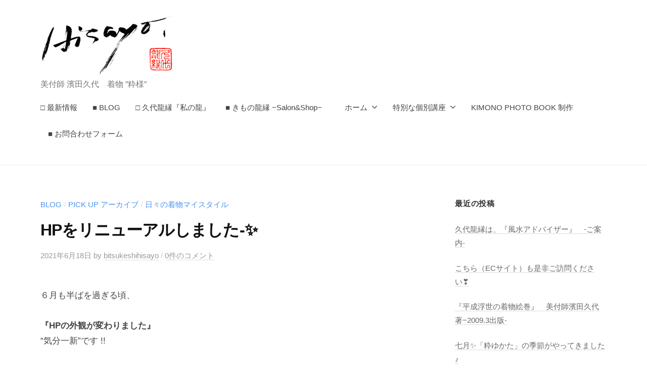

--- FILE ---
content_type: text/html; charset=UTF-8
request_url: https://bitsukeshi.jp/?p=18721
body_size: 16179
content:
<!DOCTYPE html>
<html lang="ja">
<head>
<meta charset="UTF-8">
<meta name="viewport" content="width=device-width, initial-scale=1">
<title>HPをリニューアルしました-&#x2728; &#8211; 美付師　濱田久代公式ホームページ</title>
<meta name='robots' content='max-image-preview:large' />
<link rel="alternate" type="application/rss+xml" title="美付師　濱田久代公式ホームページ &raquo; フィード" href="https://bitsukeshi.jp/?feed=rss2" />
<link rel="alternate" type="application/rss+xml" title="美付師　濱田久代公式ホームページ &raquo; コメントフィード" href="https://bitsukeshi.jp/?feed=comments-rss2" />
<link rel="alternate" type="application/rss+xml" title="美付師　濱田久代公式ホームページ &raquo; HPをリニューアルしました-&#x2728; のコメントのフィード" href="https://bitsukeshi.jp/?feed=rss2&#038;p=18721" />
<link rel="alternate" title="oEmbed (JSON)" type="application/json+oembed" href="https://bitsukeshi.jp/index.php?rest_route=%2Foembed%2F1.0%2Fembed&#038;url=https%3A%2F%2Fbitsukeshi.jp%2F%3Fp%3D18721" />
<link rel="alternate" title="oEmbed (XML)" type="text/xml+oembed" href="https://bitsukeshi.jp/index.php?rest_route=%2Foembed%2F1.0%2Fembed&#038;url=https%3A%2F%2Fbitsukeshi.jp%2F%3Fp%3D18721&#038;format=xml" />
		<!-- This site uses the Google Analytics by MonsterInsights plugin v9.11.1 - Using Analytics tracking - https://www.monsterinsights.com/ -->
							<script src="//www.googletagmanager.com/gtag/js?id=G-4RLDZ10B4X"  data-cfasync="false" data-wpfc-render="false" type="text/javascript" async></script>
			<script data-cfasync="false" data-wpfc-render="false" type="text/javascript">
				var mi_version = '9.11.1';
				var mi_track_user = true;
				var mi_no_track_reason = '';
								var MonsterInsightsDefaultLocations = {"page_location":"https:\/\/bitsukeshi.jp\/?p=18721"};
								if ( typeof MonsterInsightsPrivacyGuardFilter === 'function' ) {
					var MonsterInsightsLocations = (typeof MonsterInsightsExcludeQuery === 'object') ? MonsterInsightsPrivacyGuardFilter( MonsterInsightsExcludeQuery ) : MonsterInsightsPrivacyGuardFilter( MonsterInsightsDefaultLocations );
				} else {
					var MonsterInsightsLocations = (typeof MonsterInsightsExcludeQuery === 'object') ? MonsterInsightsExcludeQuery : MonsterInsightsDefaultLocations;
				}

								var disableStrs = [
										'ga-disable-G-4RLDZ10B4X',
									];

				/* Function to detect opted out users */
				function __gtagTrackerIsOptedOut() {
					for (var index = 0; index < disableStrs.length; index++) {
						if (document.cookie.indexOf(disableStrs[index] + '=true') > -1) {
							return true;
						}
					}

					return false;
				}

				/* Disable tracking if the opt-out cookie exists. */
				if (__gtagTrackerIsOptedOut()) {
					for (var index = 0; index < disableStrs.length; index++) {
						window[disableStrs[index]] = true;
					}
				}

				/* Opt-out function */
				function __gtagTrackerOptout() {
					for (var index = 0; index < disableStrs.length; index++) {
						document.cookie = disableStrs[index] + '=true; expires=Thu, 31 Dec 2099 23:59:59 UTC; path=/';
						window[disableStrs[index]] = true;
					}
				}

				if ('undefined' === typeof gaOptout) {
					function gaOptout() {
						__gtagTrackerOptout();
					}
				}
								window.dataLayer = window.dataLayer || [];

				window.MonsterInsightsDualTracker = {
					helpers: {},
					trackers: {},
				};
				if (mi_track_user) {
					function __gtagDataLayer() {
						dataLayer.push(arguments);
					}

					function __gtagTracker(type, name, parameters) {
						if (!parameters) {
							parameters = {};
						}

						if (parameters.send_to) {
							__gtagDataLayer.apply(null, arguments);
							return;
						}

						if (type === 'event') {
														parameters.send_to = monsterinsights_frontend.v4_id;
							var hookName = name;
							if (typeof parameters['event_category'] !== 'undefined') {
								hookName = parameters['event_category'] + ':' + name;
							}

							if (typeof MonsterInsightsDualTracker.trackers[hookName] !== 'undefined') {
								MonsterInsightsDualTracker.trackers[hookName](parameters);
							} else {
								__gtagDataLayer('event', name, parameters);
							}
							
						} else {
							__gtagDataLayer.apply(null, arguments);
						}
					}

					__gtagTracker('js', new Date());
					__gtagTracker('set', {
						'developer_id.dZGIzZG': true,
											});
					if ( MonsterInsightsLocations.page_location ) {
						__gtagTracker('set', MonsterInsightsLocations);
					}
										__gtagTracker('config', 'G-4RLDZ10B4X', {"forceSSL":"true","link_attribution":"true"} );
										window.gtag = __gtagTracker;										(function () {
						/* https://developers.google.com/analytics/devguides/collection/analyticsjs/ */
						/* ga and __gaTracker compatibility shim. */
						var noopfn = function () {
							return null;
						};
						var newtracker = function () {
							return new Tracker();
						};
						var Tracker = function () {
							return null;
						};
						var p = Tracker.prototype;
						p.get = noopfn;
						p.set = noopfn;
						p.send = function () {
							var args = Array.prototype.slice.call(arguments);
							args.unshift('send');
							__gaTracker.apply(null, args);
						};
						var __gaTracker = function () {
							var len = arguments.length;
							if (len === 0) {
								return;
							}
							var f = arguments[len - 1];
							if (typeof f !== 'object' || f === null || typeof f.hitCallback !== 'function') {
								if ('send' === arguments[0]) {
									var hitConverted, hitObject = false, action;
									if ('event' === arguments[1]) {
										if ('undefined' !== typeof arguments[3]) {
											hitObject = {
												'eventAction': arguments[3],
												'eventCategory': arguments[2],
												'eventLabel': arguments[4],
												'value': arguments[5] ? arguments[5] : 1,
											}
										}
									}
									if ('pageview' === arguments[1]) {
										if ('undefined' !== typeof arguments[2]) {
											hitObject = {
												'eventAction': 'page_view',
												'page_path': arguments[2],
											}
										}
									}
									if (typeof arguments[2] === 'object') {
										hitObject = arguments[2];
									}
									if (typeof arguments[5] === 'object') {
										Object.assign(hitObject, arguments[5]);
									}
									if ('undefined' !== typeof arguments[1].hitType) {
										hitObject = arguments[1];
										if ('pageview' === hitObject.hitType) {
											hitObject.eventAction = 'page_view';
										}
									}
									if (hitObject) {
										action = 'timing' === arguments[1].hitType ? 'timing_complete' : hitObject.eventAction;
										hitConverted = mapArgs(hitObject);
										__gtagTracker('event', action, hitConverted);
									}
								}
								return;
							}

							function mapArgs(args) {
								var arg, hit = {};
								var gaMap = {
									'eventCategory': 'event_category',
									'eventAction': 'event_action',
									'eventLabel': 'event_label',
									'eventValue': 'event_value',
									'nonInteraction': 'non_interaction',
									'timingCategory': 'event_category',
									'timingVar': 'name',
									'timingValue': 'value',
									'timingLabel': 'event_label',
									'page': 'page_path',
									'location': 'page_location',
									'title': 'page_title',
									'referrer' : 'page_referrer',
								};
								for (arg in args) {
																		if (!(!args.hasOwnProperty(arg) || !gaMap.hasOwnProperty(arg))) {
										hit[gaMap[arg]] = args[arg];
									} else {
										hit[arg] = args[arg];
									}
								}
								return hit;
							}

							try {
								f.hitCallback();
							} catch (ex) {
							}
						};
						__gaTracker.create = newtracker;
						__gaTracker.getByName = newtracker;
						__gaTracker.getAll = function () {
							return [];
						};
						__gaTracker.remove = noopfn;
						__gaTracker.loaded = true;
						window['__gaTracker'] = __gaTracker;
					})();
									} else {
										console.log("");
					(function () {
						function __gtagTracker() {
							return null;
						}

						window['__gtagTracker'] = __gtagTracker;
						window['gtag'] = __gtagTracker;
					})();
									}
			</script>
							<!-- / Google Analytics by MonsterInsights -->
		<style id='wp-img-auto-sizes-contain-inline-css' type='text/css'>
img:is([sizes=auto i],[sizes^="auto," i]){contain-intrinsic-size:3000px 1500px}
/*# sourceURL=wp-img-auto-sizes-contain-inline-css */
</style>
<style id='wp-emoji-styles-inline-css' type='text/css'>

	img.wp-smiley, img.emoji {
		display: inline !important;
		border: none !important;
		box-shadow: none !important;
		height: 1em !important;
		width: 1em !important;
		margin: 0 0.07em !important;
		vertical-align: -0.1em !important;
		background: none !important;
		padding: 0 !important;
	}
/*# sourceURL=wp-emoji-styles-inline-css */
</style>
<style id='wp-block-library-inline-css' type='text/css'>
:root{--wp-block-synced-color:#7a00df;--wp-block-synced-color--rgb:122,0,223;--wp-bound-block-color:var(--wp-block-synced-color);--wp-editor-canvas-background:#ddd;--wp-admin-theme-color:#007cba;--wp-admin-theme-color--rgb:0,124,186;--wp-admin-theme-color-darker-10:#006ba1;--wp-admin-theme-color-darker-10--rgb:0,107,160.5;--wp-admin-theme-color-darker-20:#005a87;--wp-admin-theme-color-darker-20--rgb:0,90,135;--wp-admin-border-width-focus:2px}@media (min-resolution:192dpi){:root{--wp-admin-border-width-focus:1.5px}}.wp-element-button{cursor:pointer}:root .has-very-light-gray-background-color{background-color:#eee}:root .has-very-dark-gray-background-color{background-color:#313131}:root .has-very-light-gray-color{color:#eee}:root .has-very-dark-gray-color{color:#313131}:root .has-vivid-green-cyan-to-vivid-cyan-blue-gradient-background{background:linear-gradient(135deg,#00d084,#0693e3)}:root .has-purple-crush-gradient-background{background:linear-gradient(135deg,#34e2e4,#4721fb 50%,#ab1dfe)}:root .has-hazy-dawn-gradient-background{background:linear-gradient(135deg,#faaca8,#dad0ec)}:root .has-subdued-olive-gradient-background{background:linear-gradient(135deg,#fafae1,#67a671)}:root .has-atomic-cream-gradient-background{background:linear-gradient(135deg,#fdd79a,#004a59)}:root .has-nightshade-gradient-background{background:linear-gradient(135deg,#330968,#31cdcf)}:root .has-midnight-gradient-background{background:linear-gradient(135deg,#020381,#2874fc)}:root{--wp--preset--font-size--normal:16px;--wp--preset--font-size--huge:42px}.has-regular-font-size{font-size:1em}.has-larger-font-size{font-size:2.625em}.has-normal-font-size{font-size:var(--wp--preset--font-size--normal)}.has-huge-font-size{font-size:var(--wp--preset--font-size--huge)}.has-text-align-center{text-align:center}.has-text-align-left{text-align:left}.has-text-align-right{text-align:right}.has-fit-text{white-space:nowrap!important}#end-resizable-editor-section{display:none}.aligncenter{clear:both}.items-justified-left{justify-content:flex-start}.items-justified-center{justify-content:center}.items-justified-right{justify-content:flex-end}.items-justified-space-between{justify-content:space-between}.screen-reader-text{border:0;clip-path:inset(50%);height:1px;margin:-1px;overflow:hidden;padding:0;position:absolute;width:1px;word-wrap:normal!important}.screen-reader-text:focus{background-color:#ddd;clip-path:none;color:#444;display:block;font-size:1em;height:auto;left:5px;line-height:normal;padding:15px 23px 14px;text-decoration:none;top:5px;width:auto;z-index:100000}html :where(.has-border-color){border-style:solid}html :where([style*=border-top-color]){border-top-style:solid}html :where([style*=border-right-color]){border-right-style:solid}html :where([style*=border-bottom-color]){border-bottom-style:solid}html :where([style*=border-left-color]){border-left-style:solid}html :where([style*=border-width]){border-style:solid}html :where([style*=border-top-width]){border-top-style:solid}html :where([style*=border-right-width]){border-right-style:solid}html :where([style*=border-bottom-width]){border-bottom-style:solid}html :where([style*=border-left-width]){border-left-style:solid}html :where(img[class*=wp-image-]){height:auto;max-width:100%}:where(figure){margin:0 0 1em}html :where(.is-position-sticky){--wp-admin--admin-bar--position-offset:var(--wp-admin--admin-bar--height,0px)}@media screen and (max-width:600px){html :where(.is-position-sticky){--wp-admin--admin-bar--position-offset:0px}}

/*# sourceURL=wp-block-library-inline-css */
</style><style id='global-styles-inline-css' type='text/css'>
:root{--wp--preset--aspect-ratio--square: 1;--wp--preset--aspect-ratio--4-3: 4/3;--wp--preset--aspect-ratio--3-4: 3/4;--wp--preset--aspect-ratio--3-2: 3/2;--wp--preset--aspect-ratio--2-3: 2/3;--wp--preset--aspect-ratio--16-9: 16/9;--wp--preset--aspect-ratio--9-16: 9/16;--wp--preset--color--black: #000000;--wp--preset--color--cyan-bluish-gray: #abb8c3;--wp--preset--color--white: #ffffff;--wp--preset--color--pale-pink: #f78da7;--wp--preset--color--vivid-red: #cf2e2e;--wp--preset--color--luminous-vivid-orange: #ff6900;--wp--preset--color--luminous-vivid-amber: #fcb900;--wp--preset--color--light-green-cyan: #7bdcb5;--wp--preset--color--vivid-green-cyan: #00d084;--wp--preset--color--pale-cyan-blue: #8ed1fc;--wp--preset--color--vivid-cyan-blue: #0693e3;--wp--preset--color--vivid-purple: #9b51e0;--wp--preset--gradient--vivid-cyan-blue-to-vivid-purple: linear-gradient(135deg,rgb(6,147,227) 0%,rgb(155,81,224) 100%);--wp--preset--gradient--light-green-cyan-to-vivid-green-cyan: linear-gradient(135deg,rgb(122,220,180) 0%,rgb(0,208,130) 100%);--wp--preset--gradient--luminous-vivid-amber-to-luminous-vivid-orange: linear-gradient(135deg,rgb(252,185,0) 0%,rgb(255,105,0) 100%);--wp--preset--gradient--luminous-vivid-orange-to-vivid-red: linear-gradient(135deg,rgb(255,105,0) 0%,rgb(207,46,46) 100%);--wp--preset--gradient--very-light-gray-to-cyan-bluish-gray: linear-gradient(135deg,rgb(238,238,238) 0%,rgb(169,184,195) 100%);--wp--preset--gradient--cool-to-warm-spectrum: linear-gradient(135deg,rgb(74,234,220) 0%,rgb(151,120,209) 20%,rgb(207,42,186) 40%,rgb(238,44,130) 60%,rgb(251,105,98) 80%,rgb(254,248,76) 100%);--wp--preset--gradient--blush-light-purple: linear-gradient(135deg,rgb(255,206,236) 0%,rgb(152,150,240) 100%);--wp--preset--gradient--blush-bordeaux: linear-gradient(135deg,rgb(254,205,165) 0%,rgb(254,45,45) 50%,rgb(107,0,62) 100%);--wp--preset--gradient--luminous-dusk: linear-gradient(135deg,rgb(255,203,112) 0%,rgb(199,81,192) 50%,rgb(65,88,208) 100%);--wp--preset--gradient--pale-ocean: linear-gradient(135deg,rgb(255,245,203) 0%,rgb(182,227,212) 50%,rgb(51,167,181) 100%);--wp--preset--gradient--electric-grass: linear-gradient(135deg,rgb(202,248,128) 0%,rgb(113,206,126) 100%);--wp--preset--gradient--midnight: linear-gradient(135deg,rgb(2,3,129) 0%,rgb(40,116,252) 100%);--wp--preset--font-size--small: 13px;--wp--preset--font-size--medium: 20px;--wp--preset--font-size--large: 36px;--wp--preset--font-size--x-large: 42px;--wp--preset--spacing--20: 0.44rem;--wp--preset--spacing--30: 0.67rem;--wp--preset--spacing--40: 1rem;--wp--preset--spacing--50: 1.5rem;--wp--preset--spacing--60: 2.25rem;--wp--preset--spacing--70: 3.38rem;--wp--preset--spacing--80: 5.06rem;--wp--preset--shadow--natural: 6px 6px 9px rgba(0, 0, 0, 0.2);--wp--preset--shadow--deep: 12px 12px 50px rgba(0, 0, 0, 0.4);--wp--preset--shadow--sharp: 6px 6px 0px rgba(0, 0, 0, 0.2);--wp--preset--shadow--outlined: 6px 6px 0px -3px rgb(255, 255, 255), 6px 6px rgb(0, 0, 0);--wp--preset--shadow--crisp: 6px 6px 0px rgb(0, 0, 0);}:where(.is-layout-flex){gap: 0.5em;}:where(.is-layout-grid){gap: 0.5em;}body .is-layout-flex{display: flex;}.is-layout-flex{flex-wrap: wrap;align-items: center;}.is-layout-flex > :is(*, div){margin: 0;}body .is-layout-grid{display: grid;}.is-layout-grid > :is(*, div){margin: 0;}:where(.wp-block-columns.is-layout-flex){gap: 2em;}:where(.wp-block-columns.is-layout-grid){gap: 2em;}:where(.wp-block-post-template.is-layout-flex){gap: 1.25em;}:where(.wp-block-post-template.is-layout-grid){gap: 1.25em;}.has-black-color{color: var(--wp--preset--color--black) !important;}.has-cyan-bluish-gray-color{color: var(--wp--preset--color--cyan-bluish-gray) !important;}.has-white-color{color: var(--wp--preset--color--white) !important;}.has-pale-pink-color{color: var(--wp--preset--color--pale-pink) !important;}.has-vivid-red-color{color: var(--wp--preset--color--vivid-red) !important;}.has-luminous-vivid-orange-color{color: var(--wp--preset--color--luminous-vivid-orange) !important;}.has-luminous-vivid-amber-color{color: var(--wp--preset--color--luminous-vivid-amber) !important;}.has-light-green-cyan-color{color: var(--wp--preset--color--light-green-cyan) !important;}.has-vivid-green-cyan-color{color: var(--wp--preset--color--vivid-green-cyan) !important;}.has-pale-cyan-blue-color{color: var(--wp--preset--color--pale-cyan-blue) !important;}.has-vivid-cyan-blue-color{color: var(--wp--preset--color--vivid-cyan-blue) !important;}.has-vivid-purple-color{color: var(--wp--preset--color--vivid-purple) !important;}.has-black-background-color{background-color: var(--wp--preset--color--black) !important;}.has-cyan-bluish-gray-background-color{background-color: var(--wp--preset--color--cyan-bluish-gray) !important;}.has-white-background-color{background-color: var(--wp--preset--color--white) !important;}.has-pale-pink-background-color{background-color: var(--wp--preset--color--pale-pink) !important;}.has-vivid-red-background-color{background-color: var(--wp--preset--color--vivid-red) !important;}.has-luminous-vivid-orange-background-color{background-color: var(--wp--preset--color--luminous-vivid-orange) !important;}.has-luminous-vivid-amber-background-color{background-color: var(--wp--preset--color--luminous-vivid-amber) !important;}.has-light-green-cyan-background-color{background-color: var(--wp--preset--color--light-green-cyan) !important;}.has-vivid-green-cyan-background-color{background-color: var(--wp--preset--color--vivid-green-cyan) !important;}.has-pale-cyan-blue-background-color{background-color: var(--wp--preset--color--pale-cyan-blue) !important;}.has-vivid-cyan-blue-background-color{background-color: var(--wp--preset--color--vivid-cyan-blue) !important;}.has-vivid-purple-background-color{background-color: var(--wp--preset--color--vivid-purple) !important;}.has-black-border-color{border-color: var(--wp--preset--color--black) !important;}.has-cyan-bluish-gray-border-color{border-color: var(--wp--preset--color--cyan-bluish-gray) !important;}.has-white-border-color{border-color: var(--wp--preset--color--white) !important;}.has-pale-pink-border-color{border-color: var(--wp--preset--color--pale-pink) !important;}.has-vivid-red-border-color{border-color: var(--wp--preset--color--vivid-red) !important;}.has-luminous-vivid-orange-border-color{border-color: var(--wp--preset--color--luminous-vivid-orange) !important;}.has-luminous-vivid-amber-border-color{border-color: var(--wp--preset--color--luminous-vivid-amber) !important;}.has-light-green-cyan-border-color{border-color: var(--wp--preset--color--light-green-cyan) !important;}.has-vivid-green-cyan-border-color{border-color: var(--wp--preset--color--vivid-green-cyan) !important;}.has-pale-cyan-blue-border-color{border-color: var(--wp--preset--color--pale-cyan-blue) !important;}.has-vivid-cyan-blue-border-color{border-color: var(--wp--preset--color--vivid-cyan-blue) !important;}.has-vivid-purple-border-color{border-color: var(--wp--preset--color--vivid-purple) !important;}.has-vivid-cyan-blue-to-vivid-purple-gradient-background{background: var(--wp--preset--gradient--vivid-cyan-blue-to-vivid-purple) !important;}.has-light-green-cyan-to-vivid-green-cyan-gradient-background{background: var(--wp--preset--gradient--light-green-cyan-to-vivid-green-cyan) !important;}.has-luminous-vivid-amber-to-luminous-vivid-orange-gradient-background{background: var(--wp--preset--gradient--luminous-vivid-amber-to-luminous-vivid-orange) !important;}.has-luminous-vivid-orange-to-vivid-red-gradient-background{background: var(--wp--preset--gradient--luminous-vivid-orange-to-vivid-red) !important;}.has-very-light-gray-to-cyan-bluish-gray-gradient-background{background: var(--wp--preset--gradient--very-light-gray-to-cyan-bluish-gray) !important;}.has-cool-to-warm-spectrum-gradient-background{background: var(--wp--preset--gradient--cool-to-warm-spectrum) !important;}.has-blush-light-purple-gradient-background{background: var(--wp--preset--gradient--blush-light-purple) !important;}.has-blush-bordeaux-gradient-background{background: var(--wp--preset--gradient--blush-bordeaux) !important;}.has-luminous-dusk-gradient-background{background: var(--wp--preset--gradient--luminous-dusk) !important;}.has-pale-ocean-gradient-background{background: var(--wp--preset--gradient--pale-ocean) !important;}.has-electric-grass-gradient-background{background: var(--wp--preset--gradient--electric-grass) !important;}.has-midnight-gradient-background{background: var(--wp--preset--gradient--midnight) !important;}.has-small-font-size{font-size: var(--wp--preset--font-size--small) !important;}.has-medium-font-size{font-size: var(--wp--preset--font-size--medium) !important;}.has-large-font-size{font-size: var(--wp--preset--font-size--large) !important;}.has-x-large-font-size{font-size: var(--wp--preset--font-size--x-large) !important;}
/*# sourceURL=global-styles-inline-css */
</style>

<style id='classic-theme-styles-inline-css' type='text/css'>
/*! This file is auto-generated */
.wp-block-button__link{color:#fff;background-color:#32373c;border-radius:9999px;box-shadow:none;text-decoration:none;padding:calc(.667em + 2px) calc(1.333em + 2px);font-size:1.125em}.wp-block-file__button{background:#32373c;color:#fff;text-decoration:none}
/*# sourceURL=/wp-includes/css/classic-themes.min.css */
</style>
<link rel='stylesheet' id='contact-form-7-css' href='https://bitsukeshi.jp/wp-content/plugins/contact-form-7/includes/css/styles.css?ver=6.1.4' type='text/css' media='all' />
<link rel='stylesheet' id='fontawesome-css' href='https://bitsukeshi.jp/wp-content/themes/businesspress/inc/font-awesome/css/font-awesome.css?ver=4.7.0' type='text/css' media='all' />
<link rel='stylesheet' id='normalize-css' href='https://bitsukeshi.jp/wp-content/themes/businesspress/css/normalize.css?ver=8.0.0' type='text/css' media='all' />
<link rel='stylesheet' id='businesspress-style-css' href='https://bitsukeshi.jp/wp-content/themes/businesspress/style.css?ver=1.0.0' type='text/css' media='all' />
<style id='businesspress-style-inline-css' type='text/css'>

	a,
	.subheader {
		color: #4693f5;
	}
	a:hover {
		color: #639af6;
	}
	a.home-header-button-main {
		background-color: #4693f5;
	}
	a.home-header-button-main:hover {
		background-color: #639af6;
	}
	code, kbd, tt, var,
	th,
	pre,
	.top-bar,
	.author-profile,
	.pagination .current,
	.page-links .page-numbers,
	.tagcloud a,
	.widget_calendar tbody td a,
	.container-wrapper,
	.site-bottom {
		background-color: #f4f5f6;
	}

	.jumbotron {
		background-image: url("https://bitsukeshi.jp/wp-content/uploads/2021/06/cropped-RYU-EN　ロゴマーク.png");
	}
	.home-header-content {
		text-align: left;
	}

	@media screen and (min-width: 980px) {
		.footer-widget-1 {
			width: 49.98%;
		}
		.footer-widget-2 {
			width: 24.99%;
		}
		.footer-widget-3 {
			width: 24.99%;
		}
		.footer-widget-4 {
			width: 0%;
		}
		.footer-widget-5 {
			width: 0%;
		}
		.footer-widget-6 {
			width: 0%;
		}
	}
	
/*# sourceURL=businesspress-style-inline-css */
</style>
<script type="text/javascript" src="https://bitsukeshi.jp/wp-content/plugins/google-analytics-for-wordpress/assets/js/frontend-gtag.min.js?ver=9.11.1" id="monsterinsights-frontend-script-js" async="async" data-wp-strategy="async"></script>
<script data-cfasync="false" data-wpfc-render="false" type="text/javascript" id='monsterinsights-frontend-script-js-extra'>/* <![CDATA[ */
var monsterinsights_frontend = {"js_events_tracking":"true","download_extensions":"doc,pdf,ppt,zip,xls,docx,pptx,xlsx","inbound_paths":"[{\"path\":\"\\\/go\\\/\",\"label\":\"affiliate\"},{\"path\":\"\\\/recommend\\\/\",\"label\":\"affiliate\"}]","home_url":"https:\/\/bitsukeshi.jp","hash_tracking":"false","v4_id":"G-4RLDZ10B4X"};/* ]]> */
</script>
<script type="text/javascript" src="https://bitsukeshi.jp/wp-includes/js/jquery/jquery.min.js?ver=3.7.1" id="jquery-core-js"></script>
<script type="text/javascript" src="https://bitsukeshi.jp/wp-includes/js/jquery/jquery-migrate.min.js?ver=3.4.1" id="jquery-migrate-js"></script>
<link rel="https://api.w.org/" href="https://bitsukeshi.jp/index.php?rest_route=/" /><link rel="alternate" title="JSON" type="application/json" href="https://bitsukeshi.jp/index.php?rest_route=/wp/v2/posts/18721" /><link rel="EditURI" type="application/rsd+xml" title="RSD" href="https://bitsukeshi.jp/xmlrpc.php?rsd" />
<meta name="generator" content="WordPress 6.9" />
<link rel="canonical" href="https://bitsukeshi.jp/?p=18721" />
<link rel='shortlink' href='https://bitsukeshi.jp/?p=18721' />
<link rel="pingback" href="https://bitsukeshi.jp/xmlrpc.php">
</head>

<body class="wp-singular post-template-default single single-post postid-18721 single-format-standard wp-custom-logo wp-theme-businesspress hide-blogname has-sidebar has-avatars">
<div id="page" class="site">
	<a class="skip-link screen-reader-text" href="#content">コンテンツへスキップ</a>

	<header id="masthead" class="site-header">

		
		<div class="main-header main-header-original">
			<div class="main-header-content">
				<div class="site-branding">
					<div class="site-logo"><a href="https://bitsukeshi.jp/" rel="home"><img alt="美付師　濱田久代公式ホームページ" src="https://bitsukeshi.jp/wp-content/uploads/2015/02/hisayologo.png" width="" /></a></div>						<div class="site-title"><a href="https://bitsukeshi.jp/" rel="home">美付師　濱田久代公式ホームページ</a></div>
		<div class="site-description">美付師 濱田久代　着物 ”粋様”</div>
					</div><!-- .site-branding -->
					<nav class="main-navigation">
		<div class="menu-topnav-container"><ul id="menu-topnav" class="menu"><li id="menu-item-1975" class="menu-item menu-item-type-post_type menu-item-object-page menu-item-1975"><a href="https://bitsukeshi.jp/?page_id=1095">□ 最新情報</a></li>
<li id="menu-item-18742" class="menu-item menu-item-type-taxonomy menu-item-object-category current-post-ancestor current-menu-parent current-post-parent menu-item-18742"><a href="https://bitsukeshi.jp/?cat=5" title="『着物コーディネート無料アドバイス』スタートします！-朗報-">■  BLOG</a></li>
<li id="menu-item-20281" class="menu-item menu-item-type-post_type menu-item-object-page menu-item-20281"><a href="https://bitsukeshi.jp/?page_id=20278">□ 久代龍縁『私の龍』</a></li>
<li id="menu-item-18734" class="menu-item menu-item-type-post_type menu-item-object-page menu-item-18734"><a href="https://bitsukeshi.jp/?page_id=18322">■ きもの龍縁 −Salon&#038;Shop−　</a></li>
<li id="menu-item-18555" class="menu-item menu-item-type-post_type menu-item-object-page menu-item-home menu-item-has-children menu-item-18555"><a href="https://bitsukeshi.jp/">ホーム</a>
<ul class="sub-menu">
	<li id="menu-item-10381" class="menu-item menu-item-type-post_type menu-item-object-page menu-item-10381"><a href="https://bitsukeshi.jp/?page_id=111">出版本「平成浮世の着物絵巻」 紹介</a></li>
	<li id="menu-item-10379" class="menu-item menu-item-type-post_type menu-item-object-page menu-item-10379"><a href="https://bitsukeshi.jp/?page_id=10375">過去の『着物ショー』</a></li>
</ul>
</li>
<li id="menu-item-10383" class="menu-item menu-item-type-post_type menu-item-object-page menu-item-has-children menu-item-10383"><a href="https://bitsukeshi.jp/?page_id=1914">特別な個別講座</a>
<ul class="sub-menu">
	<li id="menu-item-18562" class="menu-item menu-item-type-post_type menu-item-object-page menu-item-18562"><a href="https://bitsukeshi.jp/?page_id=1914">*** 特別なプライベートレッスン ***</a></li>
	<li id="menu-item-13585" class="menu-item menu-item-type-post_type menu-item-object-page menu-item-13585"><a href="https://bitsukeshi.jp/?page_id=5474">”着付け師” プロ養成 特別講座</a></li>
</ul>
</li>
<li id="menu-item-10382" class="menu-item menu-item-type-post_type menu-item-object-page menu-item-10382"><a href="https://bitsukeshi.jp/?page_id=495">KIMONO PHOTO BOOK 制作</a></li>
<li id="menu-item-10384" class="menu-item menu-item-type-post_type menu-item-object-page menu-item-10384"><a href="https://bitsukeshi.jp/?page_id=145">■ お問合わせフォーム</a></li>
</ul></div>	</nav><!-- .main-navigation -->
					<button class="drawer-hamburger">
					<span class="screen-reader-text">メニュー</span>
					<span class="drawer-hamburger-icon"></span>
				</button>
			</div><!-- .main-header-content -->
			<div class="drawer-overlay"></div>
			<div class="drawer-navigation">
				<div class="drawer-navigation-content">
					<nav class="main-navigation">
		<div class="menu-topnav-container"><ul id="menu-topnav-1" class="menu"><li class="menu-item menu-item-type-post_type menu-item-object-page menu-item-1975"><a href="https://bitsukeshi.jp/?page_id=1095">□ 最新情報</a></li>
<li class="menu-item menu-item-type-taxonomy menu-item-object-category current-post-ancestor current-menu-parent current-post-parent menu-item-18742"><a href="https://bitsukeshi.jp/?cat=5" title="『着物コーディネート無料アドバイス』スタートします！-朗報-">■  BLOG</a></li>
<li class="menu-item menu-item-type-post_type menu-item-object-page menu-item-20281"><a href="https://bitsukeshi.jp/?page_id=20278">□ 久代龍縁『私の龍』</a></li>
<li class="menu-item menu-item-type-post_type menu-item-object-page menu-item-18734"><a href="https://bitsukeshi.jp/?page_id=18322">■ きもの龍縁 −Salon&#038;Shop−　</a></li>
<li class="menu-item menu-item-type-post_type menu-item-object-page menu-item-home menu-item-has-children menu-item-18555"><a href="https://bitsukeshi.jp/">ホーム</a>
<ul class="sub-menu">
	<li class="menu-item menu-item-type-post_type menu-item-object-page menu-item-10381"><a href="https://bitsukeshi.jp/?page_id=111">出版本「平成浮世の着物絵巻」 紹介</a></li>
	<li class="menu-item menu-item-type-post_type menu-item-object-page menu-item-10379"><a href="https://bitsukeshi.jp/?page_id=10375">過去の『着物ショー』</a></li>
</ul>
</li>
<li class="menu-item menu-item-type-post_type menu-item-object-page menu-item-has-children menu-item-10383"><a href="https://bitsukeshi.jp/?page_id=1914">特別な個別講座</a>
<ul class="sub-menu">
	<li class="menu-item menu-item-type-post_type menu-item-object-page menu-item-18562"><a href="https://bitsukeshi.jp/?page_id=1914">*** 特別なプライベートレッスン ***</a></li>
	<li class="menu-item menu-item-type-post_type menu-item-object-page menu-item-13585"><a href="https://bitsukeshi.jp/?page_id=5474">”着付け師” プロ養成 特別講座</a></li>
</ul>
</li>
<li class="menu-item menu-item-type-post_type menu-item-object-page menu-item-10382"><a href="https://bitsukeshi.jp/?page_id=495">KIMONO PHOTO BOOK 制作</a></li>
<li class="menu-item menu-item-type-post_type menu-item-object-page menu-item-10384"><a href="https://bitsukeshi.jp/?page_id=145">■ お問合わせフォーム</a></li>
</ul></div>	</nav><!-- .main-navigation -->
									</div><!-- .drawer-navigation-content -->
			</div><!-- .drawer-navigation -->
		</div><!-- .main-header -->

		
		
	</header><!-- #masthead -->

	<div id="content" class="site-content">

<div id="primary" class="content-area">
	<main id="main" class="site-main">

	
		
<article id="post-18721" class="post-18721 post type-post status-publish format-standard has-post-thumbnail hentry category-blog category-pick-up- category-my-style">
	<header class="entry-header">
		<div class="cat-links"><a href="https://bitsukeshi.jp/?cat=5" rel="category">BLOG</a><span class="category-sep">/</span><a href="https://bitsukeshi.jp/?cat=21" rel="category">pick up アーカイブ</a><span class="category-sep">/</span><a href="https://bitsukeshi.jp/?cat=15" rel="category">日々の着物マイスタイル</a></div><!-- .cat-links -->		<h1 class="entry-title">HPをリニューアルしました-&#x2728;</h1>
			<div class="entry-meta">
		<span class="posted-on">
		<a href="https://bitsukeshi.jp/?p=18721" rel="bookmark"><time class="entry-date published updated" datetime="2021-06-18T15:10:17+09:00">2021年6月18日</time></a>		</span>
		<span class="byline">by			<span class="author vcard">
				<a class="url fn n" href="https://bitsukeshi.jp/?author=1" title="bitsukeshihisayo の投稿をすべて表示">bitsukeshihisayo</a>
			</span>
		</span>
				<span class="comments-link"><span class="comments-sep"> / </span>
			<a href="https://bitsukeshi.jp/?p=18721#respond">0件のコメント</a>		</span>
			</div><!-- .entry-meta -->
				</header><!-- .entry-header -->

	<div class="entry-content">
		<p>６月も半ばを過ぎる頃、</p>
<p><strong>『HPの外観が変わりました』</strong><br />
&#8220;気分一新”です !!</p>
<p>もしかしたら、<br />
いつも訪問くださるみなさんを驚かせていますか、、？</p>
<p><img fetchpriority="high" decoding="async" class="alignleft size-full wp-image-18730" src="https://bitsukeshi.jp/wp-content/uploads/2021/06/IMG_20210616_171005_799-e1623995858877.jpg" alt="" width="369" height="369" /></p>
<p>&nbsp;</p>
<p>&nbsp;</p>
<p>&nbsp;</p>
<p>&nbsp;</p>
<p>&nbsp;</p>
<p>&nbsp;</p>
<p>&nbsp;</p>
<p>TOPページには、</p>
<p>美付師 濱田久代の〈プロフィール〉を載せています。</p>
<p>これまでプロフィールページをご覧になってなかった方や</p>
<p>そのページがあることに気づかなかった方に</p>
<p>あらためてご覧になってほしいと思っております。</p>
<p>&nbsp;</p>
<p>私自身まだちょっと新しいHPに慣れませんが、、<br />
コロナ禍の憂鬱から少し開放された気がしています。</p>
<p>この単純さに自分でも驚くほどなんだか新たな気持ちになっております。</p>
<p><img decoding="async" class="alignleft wp-image-18722 size-full" src="https://bitsukeshi.jp/wp-content/uploads/2021/06/P1310152-scaled-e1623930274117.jpg" alt="" width="250" height="431" /></p>
<p>&nbsp;</p>
<p>&nbsp;</p>
<p>&nbsp;</p>
<p>&nbsp;</p>
<p>&nbsp;</p>
<p>&nbsp;</p>
<p>&nbsp;</p>
<p>&nbsp;</p>
<p>&#8211;  2021.6月   #bitsukeshistyle &#8211;</p>
<p>&nbsp;</p>
<p>さて、</p>
<p>梅雨期とは思えないほど風が心地よく気持ちのいい日。</p>
<p>気分的に、、<br />
夏の着物をゆるっと浴衣みたいな感覚で着てみました。</p>
<p>長引くコロナ禍ですが、<br />
自粛時間も慣れてしまえば、、<br />
前向きに有意義に趣味を楽しんだり発見があったりして　　　　　　　　　　　　　　　　　悪いことばかりではないですね。。</p>
<p>＜実は…また”粋なモノ”をつくりたくてちょっとソワソワしています。＞</p>
<p>おあとがよろしいようで。</p>
<p>&nbsp;</p>
<p>&nbsp;</p>
<p>&nbsp;</p>
<p>&nbsp;</p>
<p>&nbsp;</p>
<p>＿＿＿＿＿＿＿＿＿＿＿＿＿＿＿＿＿＿＿＿</p>
<p>美付師 濱田久代<br />
着物”粋様”<br />
bitsukeshi.jp<br />
_________________________________<br />
◆インスタグラムの方も覗いて見てくださいne。<br />
@bitsukeshi<br />
@bitsukeshi_japan<br />
@bitsukeshi_ryu_no_hige</p>
<p>&nbsp;</p>
<p>&nbsp;</p>
<p>&nbsp;</p>
			</div><!-- .entry-content -->

	
	
</article><!-- #post-## -->

		<nav class="navigation post-navigation">
		<h2 class="screen-reader-text">投稿ナビゲーション</h2>
		<div class="nav-links">
			<div class="nav-previous"><div class="post-nav-title">前の投稿</div><a href="https://bitsukeshi.jp/?p=18487" rel="prev">「オンラインによるリモート講座」をスタートします！</a></div><div class="nav-next"><div class="post-nav-title">次の投稿</div><a href="https://bitsukeshi.jp/?p=16968" rel="next">夏こそ、自分を磨きませんか！？</a></div>		</div><!-- .nav-links -->
	</nav><!-- .post-navigation -->
	

		
<div id="comments" class="comments-area">

	
	
	
		<div id="respond" class="comment-respond">
		<h3 id="reply-title" class="comment-reply-title">コメントを残す <small><a rel="nofollow" id="cancel-comment-reply-link" href="/?p=18721#respond" style="display:none;">コメントをキャンセル</a></small></h3><form action="https://bitsukeshi.jp/wp-comments-post.php" method="post" id="commentform" class="comment-form"><p class="comment-notes"><span id="email-notes">メールアドレスが公開されることはありません。</span> <span class="required-field-message"><span class="required">※</span> が付いている欄は必須項目です</span></p><p class="comment-form-comment"><label for="comment">コメント <span class="required">※</span></label> <textarea id="comment" name="comment" cols="45" rows="8" maxlength="65525" required></textarea></p><p class="comment-form-author"><label for="author">名前 <span class="required">※</span></label> <input id="author" name="author" type="text" value="" size="30" maxlength="245" autocomplete="name" required /></p>
<p class="comment-form-email"><label for="email">メール <span class="required">※</span></label> <input id="email" name="email" type="email" value="" size="30" maxlength="100" aria-describedby="email-notes" autocomplete="email" required /></p>
<p class="comment-form-url"><label for="url">サイト</label> <input id="url" name="url" type="url" value="" size="30" maxlength="200" autocomplete="url" /></p>
<p class="comment-form-cookies-consent"><input id="wp-comment-cookies-consent" name="wp-comment-cookies-consent" type="checkbox" value="yes" /> <label for="wp-comment-cookies-consent">次回のコメントで使用するためブラウザーに自分の名前、メールアドレス、サイトを保存する。</label></p>
<p class="form-submit"><input name="submit" type="submit" id="submit" class="submit" value="コメントを送信" /> <input type='hidden' name='comment_post_ID' value='18721' id='comment_post_ID' />
<input type='hidden' name='comment_parent' id='comment_parent' value='0' />
</p><p style="display: none;"><input type="hidden" id="akismet_comment_nonce" name="akismet_comment_nonce" value="8a979b33e2" /></p><p style="display: none !important;" class="akismet-fields-container" data-prefix="ak_"><label>&#916;<textarea name="ak_hp_textarea" cols="45" rows="8" maxlength="100"></textarea></label><input type="hidden" id="ak_js_1" name="ak_js" value="62"/><script>document.getElementById( "ak_js_1" ).setAttribute( "value", ( new Date() ).getTime() );</script></p></form>	</div><!-- #respond -->
	<p class="akismet_comment_form_privacy_notice">このサイトはスパムを低減するために Akismet を使っています。<a href="https://akismet.com/privacy/" target="_blank" rel="nofollow noopener">コメントデータの処理方法の詳細はこちらをご覧ください</a>。</p>
</div><!-- #comments -->

	
	</main><!-- #main -->
</div><!-- #primary -->


<div id="secondary" class="sidebar-area" role="complementary">
		<div class="normal-sidebar widget-area">
		
		<aside id="recent-posts-2" class="widget widget_recent_entries">
		<h2 class="widget-title">最近の投稿</h2>
		<ul>
											<li>
					<a href="https://bitsukeshi.jp/?p=20797">久代龍縁は、『風水アドバイザー』　-ご案内-</a>
									</li>
											<li>
					<a href="https://bitsukeshi.jp/?p=20767">こちら（ECサイト）も是非ご訪問ください&#x2763;&#xfe0f;</a>
									</li>
											<li>
					<a href="https://bitsukeshi.jp/?p=20752">『平成浮世の着物絵巻』　美付師濱田久代著−2009.3出版-</a>
									</li>
											<li>
					<a href="https://bitsukeshi.jp/?p=20716">七月&#x2728;「粋ゆかた」の季節がやってきました♪</a>
									</li>
											<li>
					<a href="https://bitsukeshi.jp/?p=20695">『粋な扇子（センス）』ご紹介&#x2728;&#x2728;&#x2728;</a>
									</li>
					</ul>

		</aside><aside id="categories-2" class="widget widget_categories"><h2 class="widget-title">カテゴリー</h2>
			<ul>
					<li class="cat-item cat-item-5"><a href="https://bitsukeshi.jp/?cat=5">BLOG</a>
</li>
	<li class="cat-item cat-item-24"><a href="https://bitsukeshi.jp/?cat=24">KIMONO PHOTO BOOK</a>
</li>
	<li class="cat-item cat-item-12"><a href="https://bitsukeshi.jp/?cat=12">Kimono 『粋』 style by BITSUKESHI HISAYO HAMADA</a>
</li>
	<li class="cat-item cat-item-21"><a href="https://bitsukeshi.jp/?cat=21">pick up アーカイブ</a>
</li>
	<li class="cat-item cat-item-4"><a href="https://bitsukeshi.jp/?cat=4">きものショー ☆ フォト GALLARY</a>
</li>
	<li class="cat-item cat-item-22"><a href="https://bitsukeshi.jp/?cat=22">きもの龍縁　</a>
</li>
	<li class="cat-item cat-item-29"><a href="https://bitsukeshi.jp/?cat=29">久代龍縁『私の龍』</a>
</li>
	<li class="cat-item cat-item-19"><a href="https://bitsukeshi.jp/?cat=19">企画 ☆ イベント</a>
</li>
	<li class="cat-item cat-item-15"><a href="https://bitsukeshi.jp/?cat=15">日々の着物マイスタイル</a>
</li>
	<li class="cat-item cat-item-1"><a href="https://bitsukeshi.jp/?cat=1">未分類</a>
</li>
	<li class="cat-item cat-item-23"><a href="https://bitsukeshi.jp/?cat=23">粋ものシリーズ</a>
</li>
	<li class="cat-item cat-item-7"><a href="https://bitsukeshi.jp/?cat=7">講座</a>
</li>
			</ul>

			</aside><aside id="archives-2" class="widget widget_archive"><h2 class="widget-title">アーカイブ</h2>		<label class="screen-reader-text" for="archives-dropdown-2">アーカイブ</label>
		<select id="archives-dropdown-2" name="archive-dropdown">
			
			<option value="">月を選択</option>
				<option value='https://bitsukeshi.jp/?m=202512'> 2025年12月 </option>
	<option value='https://bitsukeshi.jp/?m=202409'> 2024年9月 </option>
	<option value='https://bitsukeshi.jp/?m=202407'> 2024年7月 </option>
	<option value='https://bitsukeshi.jp/?m=202406'> 2024年6月 </option>
	<option value='https://bitsukeshi.jp/?m=202404'> 2024年4月 </option>
	<option value='https://bitsukeshi.jp/?m=202403'> 2024年3月 </option>
	<option value='https://bitsukeshi.jp/?m=202401'> 2024年1月 </option>
	<option value='https://bitsukeshi.jp/?m=202311'> 2023年11月 </option>
	<option value='https://bitsukeshi.jp/?m=202306'> 2023年6月 </option>
	<option value='https://bitsukeshi.jp/?m=202305'> 2023年5月 </option>
	<option value='https://bitsukeshi.jp/?m=202304'> 2023年4月 </option>
	<option value='https://bitsukeshi.jp/?m=202301'> 2023年1月 </option>
	<option value='https://bitsukeshi.jp/?m=202212'> 2022年12月 </option>
	<option value='https://bitsukeshi.jp/?m=202210'> 2022年10月 </option>
	<option value='https://bitsukeshi.jp/?m=202209'> 2022年9月 </option>
	<option value='https://bitsukeshi.jp/?m=202208'> 2022年8月 </option>
	<option value='https://bitsukeshi.jp/?m=202205'> 2022年5月 </option>
	<option value='https://bitsukeshi.jp/?m=202204'> 2022年4月 </option>
	<option value='https://bitsukeshi.jp/?m=202203'> 2022年3月 </option>
	<option value='https://bitsukeshi.jp/?m=202111'> 2021年11月 </option>
	<option value='https://bitsukeshi.jp/?m=202107'> 2021年7月 </option>
	<option value='https://bitsukeshi.jp/?m=202106'> 2021年6月 </option>
	<option value='https://bitsukeshi.jp/?m=202105'> 2021年5月 </option>
	<option value='https://bitsukeshi.jp/?m=202104'> 2021年4月 </option>
	<option value='https://bitsukeshi.jp/?m=202103'> 2021年3月 </option>
	<option value='https://bitsukeshi.jp/?m=202011'> 2020年11月 </option>
	<option value='https://bitsukeshi.jp/?m=202006'> 2020年6月 </option>
	<option value='https://bitsukeshi.jp/?m=202005'> 2020年5月 </option>
	<option value='https://bitsukeshi.jp/?m=202004'> 2020年4月 </option>
	<option value='https://bitsukeshi.jp/?m=202003'> 2020年3月 </option>
	<option value='https://bitsukeshi.jp/?m=202002'> 2020年2月 </option>
	<option value='https://bitsukeshi.jp/?m=202001'> 2020年1月 </option>
	<option value='https://bitsukeshi.jp/?m=201912'> 2019年12月 </option>
	<option value='https://bitsukeshi.jp/?m=201911'> 2019年11月 </option>
	<option value='https://bitsukeshi.jp/?m=201910'> 2019年10月 </option>
	<option value='https://bitsukeshi.jp/?m=201908'> 2019年8月 </option>
	<option value='https://bitsukeshi.jp/?m=201907'> 2019年7月 </option>
	<option value='https://bitsukeshi.jp/?m=201906'> 2019年6月 </option>
	<option value='https://bitsukeshi.jp/?m=201905'> 2019年5月 </option>
	<option value='https://bitsukeshi.jp/?m=201904'> 2019年4月 </option>
	<option value='https://bitsukeshi.jp/?m=201903'> 2019年3月 </option>
	<option value='https://bitsukeshi.jp/?m=201902'> 2019年2月 </option>
	<option value='https://bitsukeshi.jp/?m=201901'> 2019年1月 </option>
	<option value='https://bitsukeshi.jp/?m=201812'> 2018年12月 </option>
	<option value='https://bitsukeshi.jp/?m=201811'> 2018年11月 </option>
	<option value='https://bitsukeshi.jp/?m=201810'> 2018年10月 </option>
	<option value='https://bitsukeshi.jp/?m=201809'> 2018年9月 </option>
	<option value='https://bitsukeshi.jp/?m=201808'> 2018年8月 </option>
	<option value='https://bitsukeshi.jp/?m=201807'> 2018年7月 </option>
	<option value='https://bitsukeshi.jp/?m=201806'> 2018年6月 </option>
	<option value='https://bitsukeshi.jp/?m=201805'> 2018年5月 </option>
	<option value='https://bitsukeshi.jp/?m=201804'> 2018年4月 </option>
	<option value='https://bitsukeshi.jp/?m=201803'> 2018年3月 </option>
	<option value='https://bitsukeshi.jp/?m=201802'> 2018年2月 </option>
	<option value='https://bitsukeshi.jp/?m=201801'> 2018年1月 </option>
	<option value='https://bitsukeshi.jp/?m=201712'> 2017年12月 </option>
	<option value='https://bitsukeshi.jp/?m=201711'> 2017年11月 </option>
	<option value='https://bitsukeshi.jp/?m=201710'> 2017年10月 </option>
	<option value='https://bitsukeshi.jp/?m=201709'> 2017年9月 </option>
	<option value='https://bitsukeshi.jp/?m=201708'> 2017年8月 </option>
	<option value='https://bitsukeshi.jp/?m=201707'> 2017年7月 </option>
	<option value='https://bitsukeshi.jp/?m=201706'> 2017年6月 </option>
	<option value='https://bitsukeshi.jp/?m=201705'> 2017年5月 </option>
	<option value='https://bitsukeshi.jp/?m=201704'> 2017年4月 </option>
	<option value='https://bitsukeshi.jp/?m=201703'> 2017年3月 </option>
	<option value='https://bitsukeshi.jp/?m=201702'> 2017年2月 </option>
	<option value='https://bitsukeshi.jp/?m=201701'> 2017年1月 </option>
	<option value='https://bitsukeshi.jp/?m=201612'> 2016年12月 </option>
	<option value='https://bitsukeshi.jp/?m=201611'> 2016年11月 </option>
	<option value='https://bitsukeshi.jp/?m=201610'> 2016年10月 </option>
	<option value='https://bitsukeshi.jp/?m=201609'> 2016年9月 </option>
	<option value='https://bitsukeshi.jp/?m=201608'> 2016年8月 </option>
	<option value='https://bitsukeshi.jp/?m=201607'> 2016年7月 </option>
	<option value='https://bitsukeshi.jp/?m=201606'> 2016年6月 </option>
	<option value='https://bitsukeshi.jp/?m=201605'> 2016年5月 </option>
	<option value='https://bitsukeshi.jp/?m=201604'> 2016年4月 </option>
	<option value='https://bitsukeshi.jp/?m=201603'> 2016年3月 </option>
	<option value='https://bitsukeshi.jp/?m=201602'> 2016年2月 </option>
	<option value='https://bitsukeshi.jp/?m=201601'> 2016年1月 </option>
	<option value='https://bitsukeshi.jp/?m=201512'> 2015年12月 </option>
	<option value='https://bitsukeshi.jp/?m=201511'> 2015年11月 </option>
	<option value='https://bitsukeshi.jp/?m=201510'> 2015年10月 </option>
	<option value='https://bitsukeshi.jp/?m=201509'> 2015年9月 </option>
	<option value='https://bitsukeshi.jp/?m=201508'> 2015年8月 </option>
	<option value='https://bitsukeshi.jp/?m=201507'> 2015年7月 </option>
	<option value='https://bitsukeshi.jp/?m=201506'> 2015年6月 </option>
	<option value='https://bitsukeshi.jp/?m=201504'> 2015年4月 </option>
	<option value='https://bitsukeshi.jp/?m=201503'> 2015年3月 </option>
	<option value='https://bitsukeshi.jp/?m=201502'> 2015年2月 </option>
	<option value='https://bitsukeshi.jp/?m=201501'> 2015年1月 </option>

		</select>

			<script type="text/javascript">
/* <![CDATA[ */

( ( dropdownId ) => {
	const dropdown = document.getElementById( dropdownId );
	function onSelectChange() {
		setTimeout( () => {
			if ( 'escape' === dropdown.dataset.lastkey ) {
				return;
			}
			if ( dropdown.value ) {
				document.location.href = dropdown.value;
			}
		}, 250 );
	}
	function onKeyUp( event ) {
		if ( 'Escape' === event.key ) {
			dropdown.dataset.lastkey = 'escape';
		} else {
			delete dropdown.dataset.lastkey;
		}
	}
	function onClick() {
		delete dropdown.dataset.lastkey;
	}
	dropdown.addEventListener( 'keyup', onKeyUp );
	dropdown.addEventListener( 'click', onClick );
	dropdown.addEventListener( 'change', onSelectChange );
})( "archives-dropdown-2" );

//# sourceURL=WP_Widget_Archives%3A%3Awidget
/* ]]> */
</script>
</aside><aside id="search-2" class="widget widget_search"><form role="search" method="get" class="search-form" action="https://bitsukeshi.jp/">
				<label>
					<span class="screen-reader-text">検索:</span>
					<input type="search" class="search-field" placeholder="検索&hellip;" value="" name="s" />
				</label>
				<input type="submit" class="search-submit" value="検索" />
			</form></aside>	</div><!-- .normal-sidebar -->
		</div><!-- #secondary -->

	</div><!-- #content -->

	<footer id="colophon" class="site-footer">

		
				<div class="site-bottom">
			<div class="site-bottom-content">

				
					<div class="site-info">
		<div class="site-copyright">
			&copy; 2026 <a href="https://bitsukeshi.jp/" rel="home">美付師　濱田久代公式ホームページ</a>
		</div><!-- .site-copyright -->
		<div class="site-credit">
			Powered by <a href="https://ja.wordpress.org/">WordPress</a>			<span class="site-credit-sep"> | </span>
			Powered by <a href="https://businesspress.jp/">BusinessPress</a>		</div><!-- .site-credit -->
	</div><!-- .site-info -->
	
			</div><!-- .site-bottom-content -->
		</div><!-- .site-bottom -->
		
	</footer><!-- #colophon -->
</div><!-- #page -->

<div class="back-to-top"></div>

<script type="text/javascript" src="https://bitsukeshi.jp/wp-includes/js/dist/hooks.min.js?ver=dd5603f07f9220ed27f1" id="wp-hooks-js"></script>
<script type="text/javascript" src="https://bitsukeshi.jp/wp-includes/js/dist/i18n.min.js?ver=c26c3dc7bed366793375" id="wp-i18n-js"></script>
<script type="text/javascript" id="wp-i18n-js-after">
/* <![CDATA[ */
wp.i18n.setLocaleData( { 'text direction\u0004ltr': [ 'ltr' ] } );
//# sourceURL=wp-i18n-js-after
/* ]]> */
</script>
<script type="text/javascript" src="https://bitsukeshi.jp/wp-content/plugins/contact-form-7/includes/swv/js/index.js?ver=6.1.4" id="swv-js"></script>
<script type="text/javascript" id="contact-form-7-js-translations">
/* <![CDATA[ */
( function( domain, translations ) {
	var localeData = translations.locale_data[ domain ] || translations.locale_data.messages;
	localeData[""].domain = domain;
	wp.i18n.setLocaleData( localeData, domain );
} )( "contact-form-7", {"translation-revision-date":"2025-11-30 08:12:23+0000","generator":"GlotPress\/4.0.3","domain":"messages","locale_data":{"messages":{"":{"domain":"messages","plural-forms":"nplurals=1; plural=0;","lang":"ja_JP"},"This contact form is placed in the wrong place.":["\u3053\u306e\u30b3\u30f3\u30bf\u30af\u30c8\u30d5\u30a9\u30fc\u30e0\u306f\u9593\u9055\u3063\u305f\u4f4d\u7f6e\u306b\u7f6e\u304b\u308c\u3066\u3044\u307e\u3059\u3002"],"Error:":["\u30a8\u30e9\u30fc:"]}},"comment":{"reference":"includes\/js\/index.js"}} );
//# sourceURL=contact-form-7-js-translations
/* ]]> */
</script>
<script type="text/javascript" id="contact-form-7-js-before">
/* <![CDATA[ */
var wpcf7 = {
    "api": {
        "root": "https:\/\/bitsukeshi.jp\/index.php?rest_route=\/",
        "namespace": "contact-form-7\/v1"
    }
};
//# sourceURL=contact-form-7-js-before
/* ]]> */
</script>
<script type="text/javascript" src="https://bitsukeshi.jp/wp-content/plugins/contact-form-7/includes/js/index.js?ver=6.1.4" id="contact-form-7-js"></script>
<script type="text/javascript" src="https://bitsukeshi.jp/wp-content/themes/businesspress/js/jquery.fitvids.js?ver=1.1" id="fitvids-js"></script>
<script type="text/javascript" src="https://bitsukeshi.jp/wp-includes/js/comment-reply.min.js?ver=6.9" id="comment-reply-js" async="async" data-wp-strategy="async" fetchpriority="low"></script>
<script type="text/javascript" src="https://bitsukeshi.jp/wp-content/themes/businesspress/js/functions.js?ver=20180907" id="businesspress-functions-js"></script>
<script type="text/javascript" id="businesspress-navigation-js-extra">
/* <![CDATA[ */
var businesspressScreenReaderText = {"expand":"\u5b50\u30e1\u30cb\u30e5\u30fc\u3092\u958b\u304f","collapse":"\u5b50\u30e1\u30cb\u30e5\u30fc\u3092\u9589\u3058\u308b"};
//# sourceURL=businesspress-navigation-js-extra
/* ]]> */
</script>
<script type="text/javascript" src="https://bitsukeshi.jp/wp-content/themes/businesspress/js/navigation.js?ver=1.0.0" id="businesspress-navigation-js"></script>
<script type="text/javascript" src="https://bitsukeshi.jp/wp-content/themes/businesspress/js/skip-link-focus-fix.js?ver=20160525" id="businesspress-skip-link-focus-fix-js"></script>
<script defer type="text/javascript" src="https://bitsukeshi.jp/wp-content/plugins/akismet/_inc/akismet-frontend.js?ver=1762996258" id="akismet-frontend-js"></script>
<script id="wp-emoji-settings" type="application/json">
{"baseUrl":"https://s.w.org/images/core/emoji/17.0.2/72x72/","ext":".png","svgUrl":"https://s.w.org/images/core/emoji/17.0.2/svg/","svgExt":".svg","source":{"concatemoji":"https://bitsukeshi.jp/wp-includes/js/wp-emoji-release.min.js?ver=6.9"}}
</script>
<script type="module">
/* <![CDATA[ */
/*! This file is auto-generated */
const a=JSON.parse(document.getElementById("wp-emoji-settings").textContent),o=(window._wpemojiSettings=a,"wpEmojiSettingsSupports"),s=["flag","emoji"];function i(e){try{var t={supportTests:e,timestamp:(new Date).valueOf()};sessionStorage.setItem(o,JSON.stringify(t))}catch(e){}}function c(e,t,n){e.clearRect(0,0,e.canvas.width,e.canvas.height),e.fillText(t,0,0);t=new Uint32Array(e.getImageData(0,0,e.canvas.width,e.canvas.height).data);e.clearRect(0,0,e.canvas.width,e.canvas.height),e.fillText(n,0,0);const a=new Uint32Array(e.getImageData(0,0,e.canvas.width,e.canvas.height).data);return t.every((e,t)=>e===a[t])}function p(e,t){e.clearRect(0,0,e.canvas.width,e.canvas.height),e.fillText(t,0,0);var n=e.getImageData(16,16,1,1);for(let e=0;e<n.data.length;e++)if(0!==n.data[e])return!1;return!0}function u(e,t,n,a){switch(t){case"flag":return n(e,"\ud83c\udff3\ufe0f\u200d\u26a7\ufe0f","\ud83c\udff3\ufe0f\u200b\u26a7\ufe0f")?!1:!n(e,"\ud83c\udde8\ud83c\uddf6","\ud83c\udde8\u200b\ud83c\uddf6")&&!n(e,"\ud83c\udff4\udb40\udc67\udb40\udc62\udb40\udc65\udb40\udc6e\udb40\udc67\udb40\udc7f","\ud83c\udff4\u200b\udb40\udc67\u200b\udb40\udc62\u200b\udb40\udc65\u200b\udb40\udc6e\u200b\udb40\udc67\u200b\udb40\udc7f");case"emoji":return!a(e,"\ud83e\u1fac8")}return!1}function f(e,t,n,a){let r;const o=(r="undefined"!=typeof WorkerGlobalScope&&self instanceof WorkerGlobalScope?new OffscreenCanvas(300,150):document.createElement("canvas")).getContext("2d",{willReadFrequently:!0}),s=(o.textBaseline="top",o.font="600 32px Arial",{});return e.forEach(e=>{s[e]=t(o,e,n,a)}),s}function r(e){var t=document.createElement("script");t.src=e,t.defer=!0,document.head.appendChild(t)}a.supports={everything:!0,everythingExceptFlag:!0},new Promise(t=>{let n=function(){try{var e=JSON.parse(sessionStorage.getItem(o));if("object"==typeof e&&"number"==typeof e.timestamp&&(new Date).valueOf()<e.timestamp+604800&&"object"==typeof e.supportTests)return e.supportTests}catch(e){}return null}();if(!n){if("undefined"!=typeof Worker&&"undefined"!=typeof OffscreenCanvas&&"undefined"!=typeof URL&&URL.createObjectURL&&"undefined"!=typeof Blob)try{var e="postMessage("+f.toString()+"("+[JSON.stringify(s),u.toString(),c.toString(),p.toString()].join(",")+"));",a=new Blob([e],{type:"text/javascript"});const r=new Worker(URL.createObjectURL(a),{name:"wpTestEmojiSupports"});return void(r.onmessage=e=>{i(n=e.data),r.terminate(),t(n)})}catch(e){}i(n=f(s,u,c,p))}t(n)}).then(e=>{for(const n in e)a.supports[n]=e[n],a.supports.everything=a.supports.everything&&a.supports[n],"flag"!==n&&(a.supports.everythingExceptFlag=a.supports.everythingExceptFlag&&a.supports[n]);var t;a.supports.everythingExceptFlag=a.supports.everythingExceptFlag&&!a.supports.flag,a.supports.everything||((t=a.source||{}).concatemoji?r(t.concatemoji):t.wpemoji&&t.twemoji&&(r(t.twemoji),r(t.wpemoji)))});
//# sourceURL=https://bitsukeshi.jp/wp-includes/js/wp-emoji-loader.min.js
/* ]]> */
</script>

</body>
</html>
